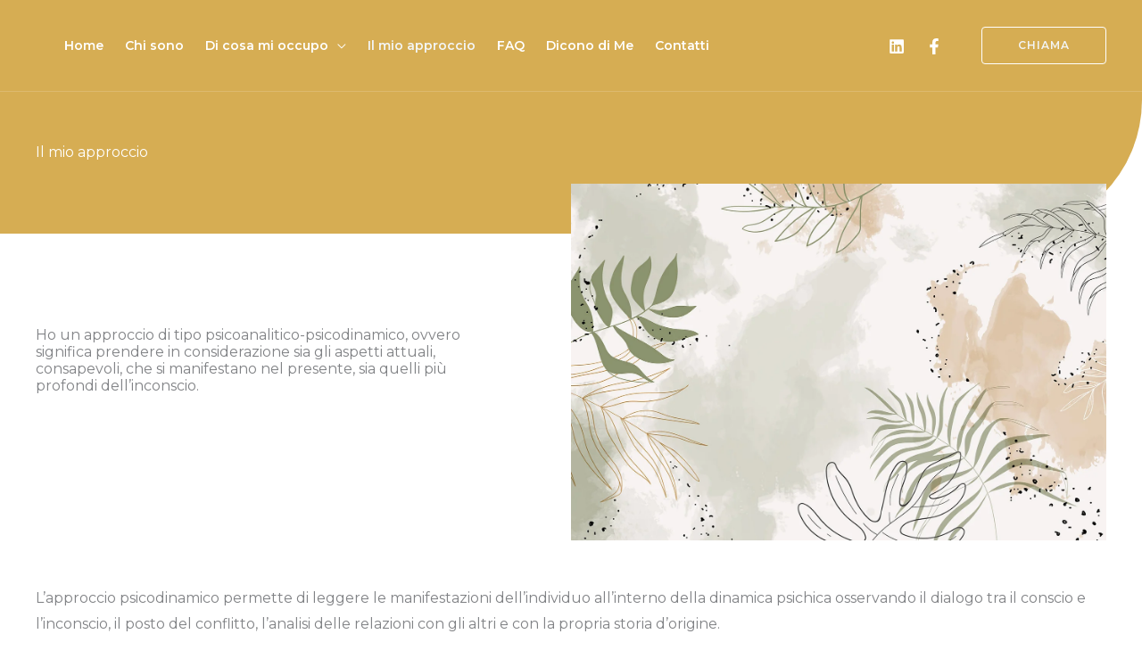

--- FILE ---
content_type: text/css
request_url: https://milabortolami.com/wp-content/uploads/elementor/css/post-25129.css?ver=1734659659
body_size: 700
content:
.elementor-25129 .elementor-element.elementor-element-8cdee39:not(.elementor-motion-effects-element-type-background), .elementor-25129 .elementor-element.elementor-element-8cdee39 > .elementor-motion-effects-container > .elementor-motion-effects-layer{background-color:#D6AD53;}.elementor-25129 .elementor-element.elementor-element-8cdee39, .elementor-25129 .elementor-element.elementor-element-8cdee39 > .elementor-background-overlay{border-radius:0px 0px 150px 0px;}.elementor-25129 .elementor-element.elementor-element-8cdee39{transition:background 0.3s, border 0.3s, border-radius 0.3s, box-shadow 0.3s;padding:160px 40px 80px 40px;}.elementor-25129 .elementor-element.elementor-element-8cdee39 > .elementor-background-overlay{transition:background 0.3s, border-radius 0.3s, opacity 0.3s;}.elementor-25129 .elementor-element.elementor-element-12485c0 .elementor-heading-title{color:#FFFFFF;}.elementor-25129 .elementor-element.elementor-element-850d8a2{transition:background 0.3s, border 0.3s, border-radius 0.3s, box-shadow 0.3s;padding:104px 40px 104px 40px;}.elementor-25129 .elementor-element.elementor-element-850d8a2 > .elementor-background-overlay{transition:background 0.3s, border-radius 0.3s, opacity 0.3s;}.elementor-25129 .elementor-element.elementor-element-7824b02{margin-top:0px;margin-bottom:50px;}.elementor-25129 .elementor-element.elementor-element-0c818b3 > .elementor-widget-wrap > .elementor-widget:not(.elementor-widget__width-auto):not(.elementor-widget__width-initial):not(:last-child):not(.elementor-absolute){margin-bottom:48px;}.elementor-25129 .elementor-element.elementor-element-0c818b3 > .elementor-element-populated{margin:0px 0px 0px 0px;--e-column-margin-right:0px;--e-column-margin-left:0px;padding:0px 80px 0px 0px;}.elementor-25129 .elementor-element.elementor-element-e04e1f2 > .elementor-widget-container{padding:0% 0% 0% 0%;}.elementor-25129 .elementor-element.elementor-element-9d51ebf{width:initial;max-width:initial;z-index:1;}.elementor-25129 .elementor-element.elementor-element-9d51ebf > .elementor-widget-container{margin:-160px 0px 0px 0px;}.elementor-25129 .elementor-element.elementor-element-b067495{columns:1;text-align:left;}.elementor-25129 .elementor-element.elementor-element-2e1c700 > .elementor-widget-container{background-color:#D6AD53;padding:100px 100px 100px 100px;}.elementor-25129 .elementor-element.elementor-element-2e1c700{text-align:center;color:#FFFFFF;}.elementor-25129 .elementor-element.elementor-element-9814820 > .elementor-container > .elementor-column > .elementor-widget-wrap{align-content:center;align-items:center;}.elementor-25129 .elementor-element.elementor-element-9814820{margin-top:96px;margin-bottom:0px;}.elementor-25129 .elementor-element.elementor-element-4880578 > .elementor-widget-wrap > .elementor-widget:not(.elementor-widget__width-auto):not(.elementor-widget__width-initial):not(:last-child):not(.elementor-absolute){margin-bottom:48px;}.elementor-25129 .elementor-element.elementor-element-4880578 > .elementor-element-populated{padding:0px 0px 0px 96px;}.elementor-25129 .elementor-element.elementor-element-7b4c873 > .elementor-widget-container{margin:0px 0px -8px 0px;}.elementor-25129 .elementor-element.elementor-element-7b4c873 .elementor-icon-wrapper{text-align:left;}.elementor-25129 .elementor-element.elementor-element-7b4c873.elementor-view-stacked .elementor-icon{background-color:var( --e-global-color-astglobalcolor0 );}.elementor-25129 .elementor-element.elementor-element-7b4c873.elementor-view-framed .elementor-icon, .elementor-25129 .elementor-element.elementor-element-7b4c873.elementor-view-default .elementor-icon{color:var( --e-global-color-astglobalcolor0 );border-color:var( --e-global-color-astglobalcolor0 );}.elementor-25129 .elementor-element.elementor-element-7b4c873.elementor-view-framed .elementor-icon, .elementor-25129 .elementor-element.elementor-element-7b4c873.elementor-view-default .elementor-icon svg{fill:var( --e-global-color-astglobalcolor0 );}.elementor-25129 .elementor-element.elementor-element-7b4c873 .elementor-icon{font-size:24px;}.elementor-25129 .elementor-element.elementor-element-7b4c873 .elementor-icon svg{height:24px;}.elementor-25129 .elementor-element.elementor-element-16c87a4 .elementor-heading-title{line-height:1.4em;}@media(max-width:1024px) and (min-width:768px){.elementor-25129 .elementor-element.elementor-element-20bd432{width:100%;}.elementor-25129 .elementor-element.elementor-element-4880578{width:100%;}}@media(max-width:1024px){.elementor-25129 .elementor-element.elementor-element-8cdee39{padding:128px 40px 48px 40px;}.elementor-25129 .elementor-element.elementor-element-850d8a2{padding:80px 40px 80px 40px;}.elementor-25129 .elementor-element.elementor-element-0c818b3 > .elementor-widget-wrap > .elementor-widget:not(.elementor-widget__width-auto):not(.elementor-widget__width-initial):not(:last-child):not(.elementor-absolute){margin-bottom:40px;}.elementor-25129 .elementor-element.elementor-element-0c818b3 > .elementor-element-populated{padding:0px 0px 0px 0px;}.elementor-25129 .elementor-element.elementor-element-e04e1f2 > .elementor-widget-container{padding:0% 5% 0% 0%;}.elementor-25129 .elementor-element.elementor-element-9d51ebf > .elementor-widget-container{margin:-175px 0px 0px 0px;}.elementor-25129 .elementor-element.elementor-element-9d51ebf{text-align:left;}.elementor-25129 .elementor-element.elementor-element-9814820{margin-top:80px;margin-bottom:0px;}.elementor-25129 .elementor-element.elementor-element-20bd432 > .elementor-element-populated{padding:0px 0px 0px 0px;}.elementor-25129 .elementor-element.elementor-element-ad7ab42{text-align:center;}.elementor-25129 .elementor-element.elementor-element-4880578 > .elementor-widget-wrap > .elementor-widget:not(.elementor-widget__width-auto):not(.elementor-widget__width-initial):not(:last-child):not(.elementor-absolute){margin-bottom:24px;}.elementor-25129 .elementor-element.elementor-element-4880578 > .elementor-element-populated{padding:24px 60px 0px 60px;}}@media(max-width:767px){.elementor-25129 .elementor-element.elementor-element-8cdee39{padding:120px 24px 48px 24px;}.elementor-25129 .elementor-element.elementor-element-850d8a2{padding:64px 24px 64px 24px;}.elementor-25129 .elementor-element.elementor-element-7824b02{margin-top:0px;margin-bottom:48px;}.elementor-25129 .elementor-element.elementor-element-0c818b3 > .elementor-widget-wrap > .elementor-widget:not(.elementor-widget__width-auto):not(.elementor-widget__width-initial):not(:last-child):not(.elementor-absolute){margin-bottom:24px;}.elementor-25129 .elementor-element.elementor-element-0c818b3 > .elementor-element-populated{margin:0px 0px 50px 0px;--e-column-margin-right:0px;--e-column-margin-left:0px;}.elementor-25129 .elementor-element.elementor-element-e04e1f2 > .elementor-widget-container{padding:0px 0px 0px 0px;}.elementor-25129 .elementor-element.elementor-element-9d51ebf > .elementor-widget-container{margin:0px 0px 0px 0px;}.elementor-25129 .elementor-element.elementor-element-b067495 > .elementor-widget-container{margin:0px 0px 0px 0px;}.elementor-25129 .elementor-element.elementor-element-b067495{columns:1;}.elementor-25129 .elementor-element.elementor-element-2e1c700 > .elementor-widget-container{padding:30px 20px 15px 20px;}.elementor-25129 .elementor-element.elementor-element-9814820{margin-top:64px;margin-bottom:0px;}.elementor-25129 .elementor-element.elementor-element-20bd432 > .elementor-element-populated{padding:0px 0px 0px 0px;}.elementor-25129 .elementor-element.elementor-element-4880578 > .elementor-element-populated{padding:24px 0px 0px 0px;}.elementor-25129 .elementor-element.elementor-element-7b4c873 .elementor-icon{font-size:20px;}.elementor-25129 .elementor-element.elementor-element-7b4c873 .elementor-icon svg{height:20px;}}

--- FILE ---
content_type: text/css
request_url: https://milabortolami.com/wp-content/uploads/elementor/css/post-472.css?ver=1734659659
body_size: 199
content:
.elementor-472 .elementor-element.elementor-element-bc6ed4a > .elementor-container{max-width:740px;}.elementor-472 .elementor-element.elementor-element-bc6ed4a{transition:background 0.3s, border 0.3s, border-radius 0.3s, box-shadow 0.3s;padding:104px 40px 104px 40px;}.elementor-472 .elementor-element.elementor-element-bc6ed4a > .elementor-background-overlay{transition:background 0.3s, border-radius 0.3s, opacity 0.3s;}.elementor-472 .elementor-element.elementor-element-4fb18be{text-align:center;}.elementor-472 .elementor-element.elementor-element-db0dffd > .elementor-widget-container{padding:0px 80px 0px 80px;}.elementor-472 .elementor-element.elementor-element-db0dffd{text-align:center;}.elementor-472 .elementor-element.elementor-element-6f87d3f .elementor-button{background-color:var( --e-global-color-astglobalcolor0 );fill:var( --e-global-color-astglobalcolor4 );color:var( --e-global-color-astglobalcolor4 );border-style:solid;border-width:1px 1px 1px 1px;}.elementor-472 .elementor-element.elementor-element-6f87d3f .elementor-button:hover, .elementor-472 .elementor-element.elementor-element-6f87d3f .elementor-button:focus{background-color:var( --e-global-color-astglobalcolor2 );color:var( --e-global-color-astglobalcolor4 );}.elementor-472 .elementor-element.elementor-element-6f87d3f .elementor-button-content-wrapper{flex-direction:row-reverse;}.elementor-472 .elementor-element.elementor-element-6f87d3f .elementor-button .elementor-button-content-wrapper{gap:16px;}.elementor-472 .elementor-element.elementor-element-6f87d3f .elementor-button:hover svg, .elementor-472 .elementor-element.elementor-element-6f87d3f .elementor-button:focus svg{fill:var( --e-global-color-astglobalcolor4 );}@media(max-width:1024px){.elementor-472 .elementor-element.elementor-element-bc6ed4a{padding:80px 40px 80px 40px;}}@media(max-width:767px){.elementor-472 .elementor-element.elementor-element-bc6ed4a{padding:64px 40px 64px 40px;}.elementor-472 .elementor-element.elementor-element-4fb18be > .elementor-widget-container{padding:0px 0px 0px 0px;}.elementor-472 .elementor-element.elementor-element-db0dffd > .elementor-widget-container{padding:0px 0px 0px 0px;}}

--- FILE ---
content_type: text/css
request_url: https://milabortolami.com/wp-content/uploads/uag-plugin/assets/25000/uag-css-25129.css?ver=1765024226
body_size: 1582
content:
.uag-blocks-common-selector{z-index:var(--z-index-desktop) !important}@media (max-width: 976px){.uag-blocks-common-selector{z-index:var(--z-index-tablet) !important}}@media (max-width: 767px){.uag-blocks-common-selector{z-index:var(--z-index-mobile) !important}}
.uagb-cta__outer-wrap .uagb-cta__content,.uagb-cta__outer-wrap a.uagb-cta__block-link span,.uagb-cta__outer-wrap .uagb-cta__content-right .uagb-cta__button-wrapper,.uagb-cta__outer-wrap .uagb-cta-typeof-button,.uagb-cta__outer-wrap .uagb-cta__content-right .uagb-cta__block-link,.uagb-cta__outer-wrap .uagb-cta-with-svg{display:inline-block}.uagb-cta__outer-wrap{display:flex;justify-content:space-between}.wp-block-uagb-call-to-action .uagb-cta__buttons{display:inline-flex}.wp-block-uagb-call-to-action .wp-block-button__link,.wp-block-uagb-call-to-action .ast-outline-button{fill:currentColor;justify-content:center}.uagb-cta__button-link-wrapper,.uagb-cta-second__button{display:inline-flex;align-items:center;word-break:keep-all;width:100%}.uagb-cta__title{padding:0;margin:0;display:block}.uagb-cta__content-right .uagb-cta__button-wrapper{float:right}.uagb-cta__link-wrapper.uagb-cta__block-link-style:empty{display:none}a.uagb-cta__block-link,.entry .entry-content a.uagb-cta__block-link,a.uagb-cta__block-link-wrap,.entry .entry-content a.uagb-cta__block-link-wrap{text-decoration:none}a.uagb-cta__block-link:hover,.entry .entry-content a.uagb-cta__block-link:hover,a.uagb-cta__block-link-wrap:hover,.entry .entry-content a.uagb-cta__block-link-wrap:hover .entry .entry-content a.uagb-cta__block-link:hover{color:inherit}.uagb-cta__content-right{text-align:right;justify-content:flex-end}.uagb-cta__left-right-wrap{width:100%;word-break:break-word}.uagb-cta__icon-position-below-title .uagb-cta__left-right-wrap{display:block;min-width:100%;width:100%}.uagb-cta__icon-position-left .uagb-cta__left-right-wrap,.uagb-cta__icon-position-right .uagb-cta__left-right-wrap{display:flex}.uagb-cta__icon-position-right .uagb-cta__left-right-wrap{justify-content:flex-end}.uagb-cta__block-link-icon-after{margin-left:5px;margin-right:0}.uagb-cta__block-link-icon-before{margin-left:0;margin-right:5px}.uagb-cta__block-link-icon,.uagb-cta__block svg{transition:all 200ms linear}.uagb-cta__block{position:relative}.uagb-cta-typeof-button{line-height:1;text-align:center}.uagb-cta__content-right .uagb-cta__button-link-wrapper,.uagb-cta__content-right .uagb-cta-second__button .uagb-cta__content-right .uagb-cta__block-link,.uagb-cta__content-right.uagb-cta__button-valign-middle .uagb-cta__left-right-wrap{display:flex;align-items:center}.uagb-cta__content-right .uagb-cta__button-link-wrapper,.uagb-cta__content-right .uagb-cta-second__button .uagb-cta__content-right .uagb-cta__block-link{justify-content:center}.uagb-cta__link-wrapper a{box-shadow:none;text-decoration:none}.uagb-cta__block,.uagb-cta__content,.uagb-cta__left-right-wrap{z-index:1}.uagb-cta__block-link{cursor:pointer}.uagb-cta__content-right .uagb-cta__block-link{float:right;padding:10px 14px}a.uagb-cta__block-link-wrap{color:inherit}.uagb-cta__content p:empty{display:none}.uagb-cta__button-type-none .uagb-cta__content{width:100%}.uagb-cta-with-svg{height:14px;width:14px;line-height:14px;vertical-align:middle}.uagb-cta__block svg{display:block;height:inherit;width:inherit}.uagb-cta__button-link-wrapper svg{width:20px;height:20px}.uagb-cta__align-button-after{margin-left:5px}.uagb-cta__align-button-before{margin-right:5px}.uagb-cta__block-link i{font-style:normal}a.uagb-cta__link-to-all{position:absolute;top:0;left:0;width:100%;height:100%;z-index:11}.wp-block-uagb-call-to-action{position:relative}.wp-block-uagb-call-to-action a.uagb-cta__link-to-all{position:absolute;top:0;left:0;width:100%;height:100%;z-index:11}@media only screen and (max-width: 976px){.uagb-cta__content-stacked-tablet,.uagb-cta__content-stacked-tablet .uagb-cta__left-right-wrap{flex-direction:column;text-align:center}.uagb-cta__content-stacked-tablet.uagb-cta__content-right .uagb-cta__button-wrapper{float:none;margin:0 auto}.uagb-cta__content-stacked-tablet .uagb-cta__left-right-wrap .uagb-cta__content{margin-left:0;margin-right:0}.uagb-cta__content-stacked-tablet.uagb-cta__content-right .uagb-cta__left-right-wrap .uagb-cta__content,.uagb-cta__content-stacked-tablet.uagb-cta__content-right .uagb-cta__left-right-wrap .uagb-cta__link-wrapper{width:100% !important}}@media screen and (max-width: 767px){.uagb-cta__content-stacked-mobile,.uagb-cta__content-stacked-mobile .uagb-cta__left-right-wrap{flex-direction:column;text-align:center}.uagb-cta__content-stacked-mobile.uagb-cta__content-right .uagb-cta__button-wrapper{float:none;margin:0 auto}.uagb-cta__content-stacked-mobile .uagb-cta__left-right-wrap .uagb-cta__content{margin-left:0;margin-right:0}.uagb-cta__content-stacked-mobile.uagb-cta__content-right .uagb-cta__left-right-wrap .uagb-cta__content,.uagb-cta__content-stacked-mobile.uagb-cta__content-right .uagb-cta__left-right-wrap .uagb-cta__link-wrapper{width:100% !important}}.uagb-cta__desc p:last-child{margin-bottom:0}
.uagb-block-ccd582d1.wp-block-uagb-call-to-action .uagb-cta__title{margin-bottom: 10px;}.uagb-block-ccd582d1.wp-block-uagb-call-to-action .uagb-cta__desc{margin-bottom: 10px;}.uagb-block-ccd582d1 .uagb-cta__align-button-after{margin-left: 10px;}.uagb-block-ccd582d1 .uagb-cta__align-button-before{margin-right: 10px;}.uagb-block-ccd582d1.wp-block-uagb-call-to-action a.uagb-cta__button-link-wrapper > svg{margin-left: 10px;}.uagb-block-ccd582d1.wp-block-uagb-call-to-action a.uagb-cta-second__button > svg{margin-left: 10px;font-size: 14px;width: 14px;height: 14px;line-height: 14px;}.uagb-block-ccd582d1 .uagb-cta__content-wrap{text-align: left;}.uagb-block-ccd582d1 .uagb-cta__wrap{width: 70%;text-align: left;}.uagb-block-ccd582d1.wp-block-uagb-call-to-action{text-align: left;}.uagb-block-ccd582d1 .uagb-cta__left-right-wrap .uagb-cta__content{margin-left: 0px;}.uagb-block-ccd582d1 .uagb-cta__buttons{column-gap: 15px;}.uagb-block-ccd582d1.wp-block-uagb-call-to-action {display: flex;justify-content: space-between;}.uagb-block-ccd582d1 .uagb-cta__content-right .uagb-cta__left-right-wrap .uagb-cta__content{width: 70%;}.uagb-block-ccd582d1 .uagb-cta__content-right .uagb-cta__left-right-wrap .uagb-cta__link-wrapper{width: 30%;}.uagb-block-ccd582d1.wp-block-uagb-call-to-action a.uagb-cta__button-link-wrapper {align-self: center;height: fit-content;margin-left: auto;}.uagb-block-ccd582d1.wp-block-uagb-call-to-action  {flex-direction: row;align-items: center;}.uagb-block-ccd582d1.wp-block-uagb-call-to-action.wp-block-button a.uagb-cta-second__button{align-self: center;height: fit-content;}.uagb-block-ccd582d1.wp-block-uagb-call-to-action.wp-block-button a.uagb-cta-second__button:hover{background-color: !important;}.uagb-block-ccd582d1.wp-block-uagb-call-to-action.wp-block-button a.uagb-cta-second__button:focus{background-color: !important;}.uagb-block-ccd582d1 .uagb-cta__button-wrapper a.uagb-cta-typeof-button{color: #333;border-top-width: 1px;border-left-width: 1px;border-right-width: 1px;border-bottom-width: 1px;border-top-left-radius: 0px;border-top-right-radius: 0px;border-bottom-left-radius: 0px;border-bottom-right-radius: 0px;border-color: #333;border-style: solid;}.uagb-block-ccd582d1.wp-block-uagb-call-to-action.wp-block-button .uagb-cta__buttons a.uagb-cta__button-link-wrapper.wp-block-button__link{border-top-width: 1px;border-left-width: 1px;border-right-width: 1px;border-bottom-width: 1px;border-top-left-radius: 0px;border-top-right-radius: 0px;border-bottom-left-radius: 0px;border-bottom-right-radius: 0px;border-color: #333;border-style: solid;}.uagb-block-ccd582d1.wp-block-uagb-call-to-action a.uagb-cta-second__button{text-transform: normal;text-decoration: none;font-size: 14px;}@media only screen and (max-width: 976px) {.uagb-block-ccd582d1.wp-block-uagb-call-to-action.uagb-cta__content-stacked-tablet {display: inherit;}.uagb-block-ccd582d1.uagb-cta__content-stacked-tablet .uagb-cta__wrap{width: 100%;}.uagb-block-ccd582d1 .uagb-cta__content-right .uagb-cta__left-right-wrap .uagb-cta__link-wrapper{width: 30%;}.uagb-block-ccd582d1 .uagb-cta__wrap{text-align: center;}.uagb-block-ccd582d1.wp-block-uagb-call-to-action {flex-direction: column;align-items: center;}.uagb-block-ccd582d1.wp-block-uagb-call-to-action a.uagb-cta__button-link-wrapper{border-style: solid;border-color: #333;}.uagb-block-ccd582d1.wp-block-uagb-call-to-action.wp-block-button .uagb-cta__buttons a.uagb-cta__button-link-wrapper.wp-block-button__link{border-style: solid;border-color: #333;}}@media only screen and (max-width: 767px) {.uagb-block-ccd582d1.wp-block-uagb-call-to-action.uagb-cta__content-stacked-mobile {display: inherit;}.uagb-block-ccd582d1.uagb-cta__content-stacked-mobile .uagb-cta__wrap{width: 100%;}.uagb-block-ccd582d1 .uagb-cta__buttons{justify-content: center;}.uagb-block-ccd582d1 .uagb-cta__content-right .uagb-cta__left-right-wrap .uagb-cta__link-wrapper{width: 30%;}.uagb-block-ccd582d1 .uagb-cta__wrap{text-align: center;}.uagb-block-ccd582d1.wp-block-uagb-call-to-action {flex-direction: column;align-items: center;}.uagb-block-ccd582d1.wp-block-uagb-call-to-action a.uagb-cta__button-link-wrapper{border-style: solid;border-color: #333;}.uagb-block-ccd582d1.wp-block-uagb-call-to-action.wp-block-button .uagb-cta__buttons a.uagb-cta__button-link-wrapper.wp-block-button__link{border-style: solid;border-color: #333;}}.uagb-buttons__outer-wrap .uagb-buttons__wrap{display:inline-flex;width:100%}.uagb-buttons__outer-wrap.uagb-btn__small-btn .uagb-buttons-repeater.wp-block-button__link:not(.is-style-outline),.uagb-buttons__outer-wrap.uagb-btn__small-btn .uagb-buttons-repeater.ast-outline-button{padding:5px 10px}.uagb-buttons__outer-wrap.uagb-btn__medium-btn .uagb-buttons-repeater.wp-block-button__link:not(.is-style-outline),.uagb-buttons__outer-wrap.uagb-btn__medium-btn .uagb-buttons-repeater.ast-outline-button{padding:12px 24px}.uagb-buttons__outer-wrap.uagb-btn__large-btn .uagb-buttons-repeater.wp-block-button__link:not(.is-style-outline),.uagb-buttons__outer-wrap.uagb-btn__large-btn .uagb-buttons-repeater.ast-outline-button{padding:20px 30px}.uagb-buttons__outer-wrap.uagb-btn__extralarge-btn .uagb-buttons-repeater.wp-block-button__link:not(.is-style-outline),.uagb-buttons__outer-wrap.uagb-btn__extralarge-btn .uagb-buttons-repeater.ast-outline-button{padding:30px 65px}@media (max-width: 976px){.uagb-buttons__outer-wrap.uagb-btn-tablet__small-btn .uagb-buttons-repeater.wp-block-button__link:not(.is-style-outline),.uagb-buttons__outer-wrap.uagb-btn-tablet__small-btn .uagb-buttons-repeater.ast-outline-button{padding:5px 10px}.uagb-buttons__outer-wrap.uagb-btn-tablet__medium-btn .uagb-buttons-repeater.wp-block-button__link:not(.is-style-outline),.uagb-buttons__outer-wrap.uagb-btn-tablet__medium-btn .uagb-buttons-repeater.ast-outline-button{padding:12px 24px}.uagb-buttons__outer-wrap.uagb-btn-tablet__large-btn .uagb-buttons-repeater.wp-block-button__link:not(.is-style-outline),.uagb-buttons__outer-wrap.uagb-btn-tablet__large-btn .uagb-buttons-repeater.ast-outline-button{padding:20px 30px}.uagb-buttons__outer-wrap.uagb-btn-tablet__extralarge-btn .uagb-buttons-repeater.wp-block-button__link:not(.is-style-outline),.uagb-buttons__outer-wrap.uagb-btn-tablet__extralarge-btn .uagb-buttons-repeater.ast-outline-button{padding:30px 65px}}@media (max-width: 767px){.uagb-buttons__outer-wrap.uagb-btn-mobile__small-btn .uagb-buttons-repeater.wp-block-button__link:not(.is-style-outline),.uagb-buttons__outer-wrap.uagb-btn-mobile__small-btn .uagb-buttons-repeater.ast-outline-button{padding:5px 10px}.uagb-buttons__outer-wrap.uagb-btn-mobile__medium-btn .uagb-buttons-repeater.wp-block-button__link:not(.is-style-outline),.uagb-buttons__outer-wrap.uagb-btn-mobile__medium-btn .uagb-buttons-repeater.ast-outline-button{padding:12px 24px}.uagb-buttons__outer-wrap.uagb-btn-mobile__large-btn .uagb-buttons-repeater.wp-block-button__link:not(.is-style-outline),.uagb-buttons__outer-wrap.uagb-btn-mobile__large-btn .uagb-buttons-repeater.ast-outline-button{padding:20px 30px}.uagb-buttons__outer-wrap.uagb-btn-mobile__extralarge-btn .uagb-buttons-repeater.wp-block-button__link:not(.is-style-outline),.uagb-buttons__outer-wrap.uagb-btn-mobile__extralarge-btn .uagb-buttons-repeater.ast-outline-button{padding:30px 65px}}
.uagb-buttons__outer-wrap .uagb-buttons-repeater{display:flex;justify-content:center;align-items:center;transition:box-shadow 0.2s ease}.uagb-buttons__outer-wrap .uagb-buttons-repeater a.uagb-button__link{display:flex;justify-content:center}.uagb-buttons__outer-wrap .uagb-buttons-repeater .uagb-button__icon{font-size:inherit;display:flex;align-items:center}.uagb-buttons__outer-wrap .uagb-buttons-repeater .uagb-button__icon svg{fill:currentColor;width:inherit;height:inherit}
.uagb-block-2242bf0f.wp-block-uagb-buttons.uagb-buttons__outer-wrap .uagb-buttons__wrap {gap: 10px;}.uagb-block-2242bf0f.uagb-buttons__outer-wrap .uagb-buttons__wrap {justify-content: center;align-items: center;}.wp-block-uagb-buttons .uagb-block-b9346f5c .uagb-button__wrapper  .uagb-buttons-repeater.wp-block-button__link{box-shadow: 0px 0px 0 #00000026;}.wp-block-uagb-buttons .uagb-block-b9346f5c .uagb-button__wrapper  .uagb-buttons-repeater.wp-block-button__link:hover{box-shadow: 0px 0px 0 #00000026;}.wp-block-uagb-buttons .uagb-block-b9346f5c .uagb-buttons-repeater.wp-block-button__link{border-top-width: 1px;border-left-width: 1px;border-right-width: 1px;border-bottom-width: 1px;border-top-left-radius: 2px;border-top-right-radius: 2px;border-bottom-left-radius: 2px;border-bottom-right-radius: 2px;border-color: #333;border-style: solid;}.wp-block-uagb-buttons .uagb-block-b9346f5c .uagb-buttons-repeater.wp-block-button__link:hover{border-color: #333;}.wp-block-uagb-buttons .uagb-block-b9346f5c .uagb-buttons-repeater.wp-block-button__link:focus{border-color: #333;}.wp-block-uagb-buttons .uagb-block-b9346f5c.wp-block-button.is-style-outline .uagb-button__wrapper .wp-block-button__link.uagb-buttons-repeater{border-top-width: 1px;border-left-width: 1px;border-right-width: 1px;border-bottom-width: 1px;border-top-left-radius: 2px;border-top-right-radius: 2px;border-bottom-left-radius: 2px;border-bottom-right-radius: 2px;border-color: #333;border-style: solid;}.wp-block-uagb-buttons .uagb-block-b9346f5c.wp-block-button.is-style-outline .uagb-button__wrapper .wp-block-button__link.uagb-buttons-repeater:hover{border-color: #333;}.wp-block-uagb-buttons .uagb-block-b9346f5c .uagb-buttons-repeater .uagb-button__icon > svg{width: 15px;height: 15px;}.wp-block-uagb-buttons .uagb-block-b9346f5c .uagb-buttons-repeater .uagb-button__icon-position-after{margin-left: 8px;}.wp-block-uagb-buttons .uagb-block-b9346f5c .uagb-buttons-repeater .uagb-button__icon-position-before{margin-right: 8px;}.wp-block-uagb-buttons .uagb-block-b9346f5c .uagb-button__link{text-transform: normal;text-decoration: none;}@media only screen and (max-width: 976px) {.uagb-block-2242bf0f.uagb-buttons__outer-wrap .uagb-buttons__wrap {justify-content: center;align-items: center;}.uagb-block-2242bf0f.uagb-buttons__outer-wrap .uagb-buttons__wrap .wp-block-button{width: auto;}.wp-block-uagb-buttons .uagb-block-b9346f5c.wp-block-button.is-style-outline .uagb-button__wrapper .wp-block-button__link.uagb-buttons-repeater{border-style: solid;border-color: #333;}.wp-block-uagb-buttons .uagb-block-b9346f5c .uagb-buttons-repeater.wp-block-button__link{border-style: solid;border-color: #333;}}@media only screen and (max-width: 767px) {.uagb-block-2242bf0f.uagb-buttons__outer-wrap .uagb-buttons__wrap {justify-content: center;align-items: center;}.uagb-block-2242bf0f.uagb-buttons__outer-wrap .uagb-buttons__wrap .wp-block-button{width: auto;}.wp-block-uagb-buttons .uagb-block-b9346f5c.wp-block-button.is-style-outline .uagb-button__wrapper .wp-block-button__link.uagb-buttons-repeater{border-style: solid;border-color: #333;}.wp-block-uagb-buttons .uagb-block-b9346f5c .uagb-buttons-repeater.wp-block-button__link{border-style: solid;border-color: #333;}}

--- FILE ---
content_type: application/x-javascript
request_url: https://milabortolami.com/wp-content/uploads/uag-plugin/assets/25000/uag-js-25129.js?ver=1765024226
body_size: -63
content:
document.addEventListener("DOMContentLoaded", function(){ window.addEventListener( 'load', function() {
	UAGBButtonChild.init( '.uagb-block-b9346f5c' );
});
 });

--- FILE ---
content_type: image/svg+xml
request_url: https://milabortolami.com/wp-content/uploads/2022/12/whatsapp_icon.svg
body_size: 560
content:
<svg xmlns="http://www.w3.org/2000/svg"  viewBox="0 0 48 48" width="48px" height="48px" fill-rule="evenodd" clip-rule="evenodd"><path fill="#fff" d="M4.9,43.3l2.7-9.8C5.9,30.6,5,27.3,5,24C5,13.5,13.5,5,24,5c5.1,0,9.8,2,13.4,5.6	C41,14.2,43,18.9,43,24c0,10.5-8.5,19-19,19c0,0,0,0,0,0h0c-3.2,0-6.3-0.8-9.1-2.3L4.9,43.3z"/><path fill="#fff" d="M4.9,43.8c-0.1,0-0.3-0.1-0.4-0.1c-0.1-0.1-0.2-0.3-0.1-0.5L7,33.5c-1.6-2.9-2.5-6.2-2.5-9.6	C4.5,13.2,13.3,4.5,24,4.5c5.2,0,10.1,2,13.8,5.7c3.7,3.7,5.7,8.6,5.7,13.8c0,10.7-8.7,19.5-19.5,19.5c-3.2,0-6.3-0.8-9.1-2.3	L5,43.8C5,43.8,4.9,43.8,4.9,43.8z"/><path fill="#cfd8dc" d="M24,5c5.1,0,9.8,2,13.4,5.6C41,14.2,43,18.9,43,24c0,10.5-8.5,19-19,19h0c-3.2,0-6.3-0.8-9.1-2.3	L4.9,43.3l2.7-9.8C5.9,30.6,5,27.3,5,24C5,13.5,13.5,5,24,5 M24,43L24,43L24,43 M24,43L24,43L24,43 M24,4L24,4C13,4,4,13,4,24	c0,3.4,0.8,6.7,2.5,9.6L3.9,43c-0.1,0.3,0,0.7,0.3,1c0.2,0.2,0.4,0.3,0.7,0.3c0.1,0,0.2,0,0.3,0l9.7-2.5c2.8,1.5,6,2.2,9.2,2.2	c11,0,20-9,20-20c0-5.3-2.1-10.4-5.8-14.1C34.4,6.1,29.4,4,24,4L24,4z"/><path fill="#40c351" d="M35.2,12.8c-3-3-6.9-4.6-11.2-4.6C15.3,8.2,8.2,15.3,8.2,24c0,3,0.8,5.9,2.4,8.4L11,33l-1.6,5.8	l6-1.6l0.6,0.3c2.4,1.4,5.2,2.2,8,2.2h0c8.7,0,15.8-7.1,15.8-15.8C39.8,19.8,38.2,15.8,35.2,12.8z"/><path fill="#fff" fill-rule="evenodd" d="M19.3,16c-0.4-0.8-0.7-0.8-1.1-0.8c-0.3,0-0.6,0-0.9,0	s-0.8,0.1-1.3,0.6c-0.4,0.5-1.7,1.6-1.7,4s1.7,4.6,1.9,4.9s3.3,5.3,8.1,7.2c4,1.6,4.8,1.3,5.7,1.2c0.9-0.1,2.8-1.1,3.2-2.3	c0.4-1.1,0.4-2.1,0.3-2.3c-0.1-0.2-0.4-0.3-0.9-0.6s-2.8-1.4-3.2-1.5c-0.4-0.2-0.8-0.2-1.1,0.2c-0.3,0.5-1.2,1.5-1.5,1.9	c-0.3,0.3-0.6,0.4-1,0.1c-0.5-0.2-2-0.7-3.8-2.4c-1.4-1.3-2.4-2.8-2.6-3.3c-0.3-0.5,0-0.7,0.2-1c0.2-0.2,0.5-0.6,0.7-0.8	c0.2-0.3,0.3-0.5,0.5-0.8c0.2-0.3,0.1-0.6,0-0.8C20.6,19.3,19.7,17,19.3,16z" clip-rule="evenodd"/></svg>